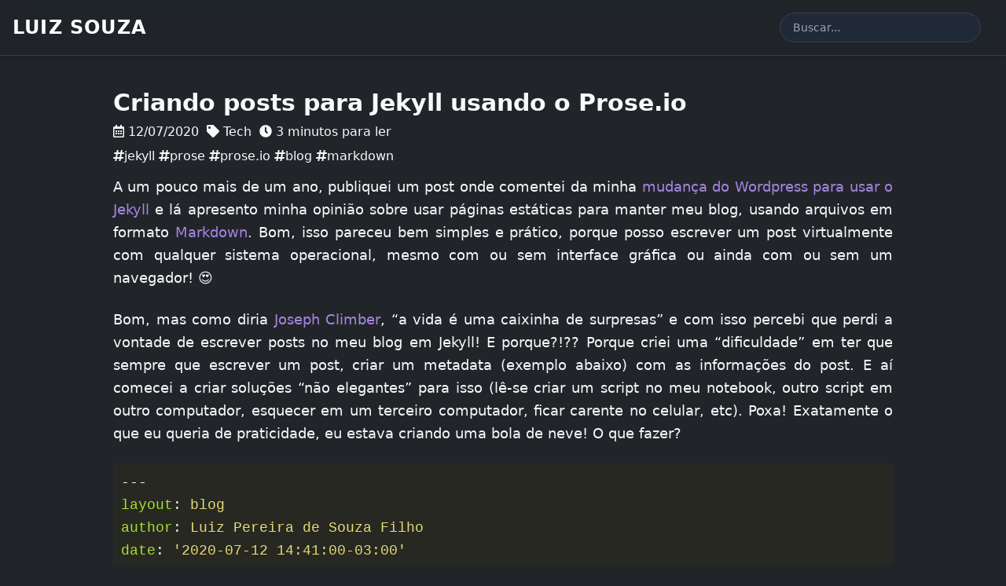

--- FILE ---
content_type: text/html; charset=utf-8
request_url: https://luizsouza.com/2020/07/12/criando-posts-para-jekyll-usando-o-prose-io/
body_size: 4129
content:
<!DOCTYPE html>
<html lang="pt-br">

<head>
    
    <!-- Global site tag (gtag.js) - Google Analytics -->
<script async src="https://www.googletagmanager.com/gtag/js?id=UA-177307059-1"></script>
<script>
  window.dataLayer = window.dataLayer || [];
  function gtag(){dataLayer.push(arguments);}
  gtag('js', new Date());

  gtag('config', 'UA-177307059-1');
</script>

<!-- Global site tag (gtag.js) - Google Analytics GA4 -->
<script async src="https://www.googletagmanager.com/gtag/js?id=G-QXL6JNE5NC"></script>
<script>
  window.dataLayer = window.dataLayer || [];
  function gtag(){dataLayer.push(arguments);}
  gtag('js', new Date());

  gtag('config', 'G-QXL6JNE5NC');
</script>

    
    <meta charset="UTF-8">
    <meta name="viewport" content="width=device-width, initial-scale=1.0">
    <meta name="description" content="A um pouco mais de um ano, publiquei um post onde comentei da minha mudança do Wordpress para usar o Jekyll e lá apresento minha opinião sobre usar páginas e...">
    <link rel="canonical" href="https://luizsouza.com/2020/07/12/criando-posts-para-jekyll-usando-o-prose-io/">

    <meta property="og:locale" content="pt_BR">
<meta property="og:url" content="https://luizsouza.com/2020/07/12/criando-posts-para-jekyll-usando-o-prose-io/">
<meta property="og:title" content="Criando posts para Jekyll usando o Prose.io">
<meta property="og:site_name" content="Luiz Souza">
<meta property="og:description" content="A um pouco mais de um ano, publiquei um post onde comentei da minha mudança do Wordpress para usar o Jekyll e lá apresento minha opinião sobre usar páginas e...">


<meta property="og:image" content="https://www.gravatar.com/avatar/ce87a4c115c24ba10709878170134546?s=512">



<meta property="og:type" content="article">
<meta property="article:author" content="Luiz Pereira de Souza Filho">
<meta property="article:section" content="Tech">
<meta property="article:published_time" content="2020-07-12T17:41:00+00:00">



    
    <title>Criando posts para Jekyll usando o Prose.io - Luiz Souza</title>
    

    <!-- Link to Tailwind Generated CSS -->
    <link rel="stylesheet" href="/assets/css/style.css">

    <script src="https://kit.fontawesome.com/720e927f0e.js" crossorigin="anonymous"></script>
</head>

<body class="bg-dark text-light font-sans leading-normal tracking-normal flex flex-col min-h-screen">

    <!-- Top Navigation Bar -->
    <nav class="bg-dark/60 backdrop-blur-md border-b border-white/10 text-white p-4 shadow-md sticky top-0 z-50">
        <div class="container mx-auto flex flex-wrap items-center justify-between">
            <div class="flex items-center">
                <a class="text-white no-underline hover:text-white hover:no-underline" href="/">
                    <span class="text-2xl font-bold uppercase tracking-wider ">Luiz Souza</span>
                </a>
            </div>

            <!-- Mobile Menu Button -->
            <div class="block lg:hidden">
                <button id="nav-toggle" class="flex items-center px-3 py-2 border rounded text-gray-500 border-gray-600 hover:text-white hover:border-white">
                    <i class="fas fa-bars"></i>
                </button>
            </div>

            <!-- Navbar Links (Search + Links) -->
            <div class="w-full flex-grow lg:flex lg:items-center lg:w-auto hidden pt-6 lg:pt-0" id="nav-content">
                <div class="lg:flex-grow"></div>
                <div class="flex items-center justify-center lg:justify-end w-full lg:w-auto">
                    <form action="/search/" method="get" class="w-full lg:w-auto mr-0 lg:mr-4">
                        <input type="text" name="s" class="w-full lg:w-64 bg-gray-800 text-white border border-gray-700 rounded-full px-4 py-3 lg:py-2 text-base lg:text-sm focus:outline-none focus:border-primary" placeholder="Buscar...">
                    </form>
                    <!-- Add additional links here if needed in the future -->
                </div>
            </div>
        </div>
    </nav>

    <!-- Hero Section (Visible only on Home) -->
    

    <!-- Main Content Container -->
    <div class="container mx-auto px-4 py-8 flex-grow max-w-5xl">
        <div class="page">
    
    <div class="post">
        <h2 class="title">Criando posts para Jekyll usando o Prose.io</h2>
        <div class="meta">
            <span class="date"><i class="far fa-calendar-alt"></i> 12/07/2020</span>
            <span class="category"><i class="fas fa-tag"></i> Tech</span>
            <span class="reading-time"><i class="fas fa-clock"></i>
  
  
  
    3 minutos para ler
  
</span>

        </div>
        <div class="tags">
            
            <span class="tag"><i class="fas fa-hashtag"></i>jekyll</span>
            
            <span class="tag"><i class="fas fa-hashtag"></i>prose</span>
            
            <span class="tag"><i class="fas fa-hashtag"></i>prose.io</span>
            
            <span class="tag"><i class="fas fa-hashtag"></i>blog</span>
            
            <span class="tag"><i class="fas fa-hashtag"></i>markdown</span>
            
        </div>
        <div class="content">
            <p>A um pouco mais de um ano, publiquei um post onde comentei da minha <a href="https://luizsouza.com/2018/10/10/larguei-o-wordpress/">mudança do Wordpress para usar o Jekyll</a> e lá apresento minha opinião sobre usar páginas estáticas para manter meu blog, usando arquivos em formato <a href="https://daringfireball.net/projects/markdown/">Markdown</a>. Bom, isso pareceu bem simples e prático, porque posso escrever um post virtualmente com qualquer sistema operacional, mesmo com ou sem interface gráfica ou ainda com ou sem um navegador! 😍</p>

<p>Bom, mas como diria <a href="https://www.youtube.com/watch?v=d88x4qZ_zKU">Joseph Climber</a>, “a vida é uma caixinha de surpresas” e com isso percebi que perdi a vontade de escrever posts no meu blog em Jekyll! E porque?!?? Porque criei uma “dificuldade” em ter que sempre que escrever um post, criar um metadata (exemplo abaixo) com as informações do post. E aí comecei a criar soluções “não elegantes” para isso (lê-se criar um script no meu notebook, outro script em outro computador, esquecer em um terceiro computador, ficar carente no celular, etc). Poxa! Exatamente o que eu queria de praticidade, eu estava criando uma bola de neve! O que fazer?</p>

<div class="language-yaml highlighter-rouge"><div class="highlight"><pre class="highlight"><code><span class="nn">---</span>
<span class="na">layout</span><span class="pi">:</span> <span class="s">blog</span>
<span class="na">author</span><span class="pi">:</span> <span class="s">Luiz Pereira de Souza Filho</span>
<span class="na">date</span><span class="pi">:</span> <span class="s1">'</span><span class="s">2020-07-12</span><span class="nv"> </span><span class="s">14:41:00-03:00'</span>
<span class="na">category</span><span class="pi">:</span> <span class="s">Blogging</span>
<span class="na">published</span><span class="pi">:</span> <span class="no">false</span>
<span class="na">title</span><span class="pi">:</span> <span class="s">Criando posts para Jekyll usando o Prose.io</span>
<span class="nn">---</span>
</code></pre></div></div>

<p>Com isso eu comecei a pesquisar soluções de como “escrever como no Wordpress, para Jekyll” e encontrei diversas soluções (sinceramente muitas pagas) e cheguei a duas soluções: O <a href="https://netlifycms.org/">Netlify CMS</a> e o <a href="https://prose.io/">Prose.io</a>. Ambas as soluções se apresentam como gratuitas, e esse foi o meu motivador para testar.</p>

<p>Comecei pelo <strong>Netlify CMS</strong>, porque ele apresenta uma instalação “plug’n play” no site em um diretório <code class="language-plaintext highlighter-rouge">/admin/</code>. Mas o que pareceu fácil me remeteu a uma dor de cabeça, onde comecei a entender que esse projeto utilizava por debaixo dos panos um cara chamado Netlify, que esse sim é um site que gerencia de forma completa sites estáticos e ainda por cima era pago dependendo da solução que eu precisasse. Desisti desta opção!</p>

<p>Depois comecei a ver como funciona o <strong>Prose.io</strong> e reparei que ele é realmente gratuito (yeah), mas precisaria acessar a URL dele, com uma autenticação Oauth com o Github. E a configuração de como eu preciso das tais metadata ficam no meu arquivo de configuração do Jekyll, o <code class="language-plaintext highlighter-rouge">_config.yml</code>. Aqui coloco como fiz minhas configurações:</p>

<div class="language-yaml highlighter-rouge"><div class="highlight"><pre class="highlight"><code><span class="na">prose</span><span class="pi">:</span>
    <span class="na">rooturl</span><span class="pi">:</span> <span class="s2">"</span><span class="s">_posts"</span>
    <span class="na">siteurl</span><span class="pi">:</span> <span class="s2">"</span><span class="s">https://luizsouza.com/"</span>
    <span class="na">media</span><span class="pi">:</span> <span class="s2">"</span><span class="s">media"</span>
    <span class="na">metadata</span><span class="pi">:</span>
        <span class="na">_posts</span><span class="pi">:</span>
            <span class="pi">-</span> <span class="na">name</span><span class="pi">:</span> <span class="s2">"</span><span class="s">title"</span>
              <span class="na">field</span><span class="pi">:</span>
                  <span class="na">element</span><span class="pi">:</span> <span class="s2">"</span><span class="s">text"</span>
                  <span class="na">label</span><span class="pi">:</span> <span class="s2">"</span><span class="s">title"</span>
            <span class="pi">-</span> <span class="na">name</span><span class="pi">:</span> <span class="s2">"</span><span class="s">date"</span>
              <span class="na">field</span><span class="pi">:</span>
                  <span class="na">element</span><span class="pi">:</span> <span class="s2">"</span><span class="s">hidden"</span>
                  <span class="na">value</span><span class="pi">:</span> <span class="s">CURRENT_DATETIME</span>
            <span class="pi">-</span> <span class="na">name</span><span class="pi">:</span> <span class="s2">"</span><span class="s">author"</span>
              <span class="na">field</span><span class="pi">:</span>
                  <span class="na">element</span><span class="pi">:</span> <span class="s2">"</span><span class="s">hidden"</span>
                  <span class="na">value</span><span class="pi">:</span> <span class="s">CURRENT_USER</span>
            <span class="pi">-</span> <span class="na">name</span><span class="pi">:</span> <span class="s2">"</span><span class="s">layout"</span>
              <span class="na">field</span><span class="pi">:</span>
                  <span class="na">element</span><span class="pi">:</span> <span class="s2">"</span><span class="s">hidden"</span>
                  <span class="na">value</span><span class="pi">:</span> <span class="s2">"</span><span class="s">blog"</span>
            <span class="pi">-</span> <span class="na">name</span><span class="pi">:</span> <span class="s2">"</span><span class="s">category"</span>
              <span class="na">field</span><span class="pi">:</span>
                  <span class="na">element</span><span class="pi">:</span> <span class="s2">"</span><span class="s">select"</span>
                  <span class="na">options</span><span class="pi">:</span>
                      <span class="pi">-</span> <span class="na">name</span><span class="pi">:</span> <span class="s2">"</span><span class="s">Blogging"</span>
                        <span class="na">value</span><span class="pi">:</span> <span class="s2">"</span><span class="s">Blogging"</span>
                      <span class="pi">-</span> <span class="na">name</span><span class="pi">:</span> <span class="s2">"</span><span class="s">Tech"</span>
                        <span class="na">value</span><span class="pi">:</span> <span class="s2">"</span><span class="s">Tech"</span>
                      <span class="pi">-</span> <span class="na">name</span><span class="pi">:</span> <span class="s2">"</span><span class="s">Linux"</span>
                        <span class="na">value</span><span class="pi">:</span> <span class="s2">"</span><span class="s">Linux"</span>
                      <span class="pi">-</span> <span class="na">name</span><span class="pi">:</span> <span class="s2">"</span><span class="s">Games"</span>
                        <span class="na">value</span><span class="pi">:</span> <span class="s2">"</span><span class="s">Games"</span>
</code></pre></div></div>

<p>Por fim eu fiz este post utilizando o <strong>Prose.io</strong> e curti bastante! Ele é extremamente simples de usar e ainda continuo com a liberdade de produzir posts nele (de maneira facilitada com o uso das metadata) e na forma tradicional utilizando qualquer editor de texto, em qualquer sistema operacional!</p>

<p>E era isso! EOF ✌</p>

        </div>
    </div>
    
    <div class="w-full bg-primary text-white rounded-lg p-6 md:p-8 mt-12 mb-8 shadow-lg">
    <div class="flex flex-col md:flex-row items-center">
        <!-- Image -->
        <div class="flex-shrink-0 mb-4 md:mb-0 md:mr-6">
            <img src="https://www.gravatar.com/avatar/ce87a4c115c24ba10709878170134546?s=512" class="w-24 h-24 rounded-full border-2 border-white shadow-sm object-cover hover:scale-105 transition-transform duration-300">
        </div>
        <!-- Content -->
        <div class="text-center md:text-left flex-grow">
            <span class="block text-sm font-semibold uppercase tracking-wider opacity-75 mb-1">Sobre o Autor</span>
            <h3 class="text-2xl font-bold mb-2">Luiz Pereira de Souza Filho</h3>
            <p class="text-base font-light opacity-90 mb-4 leading-relaxed">
               DevSecOps | Engenheiro de Confiabilidade (SRE) | Instrutor Técnico
            </p>
            <div class="flex justify-center md:justify-start">
                <ul class="social flex space-x-2"><li><a href="https://linkedin.com/in/lpsouza" target="_blank" class="text-light hover:text-white"><i class="fab fa-linkedin fa-2x"></i></a></li><li><a href="https://github.com/lpsouza" target="_blank" class="text-light hover:text-white"><i class="fab fa-github fa-2x"></i></a></li><li><a href="https://instagram.com/lpsouza" target="_blank" class="text-light hover:text-white"><i class="fab fa-instagram fa-2x"></i></a></li><li><a href="https://youtube.com/lpsouza" target="_blank" class="text-light hover:text-white"><i class="fab fa-youtube fa-2x"></i></a></li></ul>

            </div>
        </div>
    </div>
</div>


    
    
    <div id="disqus_thread"></div>
    <script>
        var disqus_config = function () {
            this.page.url = 'https://luizsouza.com/2020/07/12/criando-posts-para-jekyll-usando-o-prose-io/';
            this.page.identifier = 'https://luizsouza.com/2020/07/12/criando-posts-para-jekyll-usando-o-prose-io/';
        };
        (function () {
            var d = document, s = d.createElement('script');
            s.src = 'https://luiz-souza.disqus.com/embed.js';
            s.setAttribute('data-timestamp', +new Date());
            (d.head || d.body).appendChild(s);
        })();
    </script>
    <noscript>Por favor habilite o javascript para interagir com os <a href="https://disqus.com/?ref_noscript"
            rel="nofollow">comentários (Powered by Disqus)</a>.</noscript>


    
</div>

    </div>

    <!-- Footer -->
    <footer class="bg-dark text-gray-400 py-6 mt-8">
        <div class="container mx-auto px-4 text-center">
            <p class="mb-2">© 2009 - 2026 Luiz Souza</p>
            <p class="text-sm">DevSecOps | Engenheiro de Confiabilidade (SRE) | Instrutor Técnico</p>
            <div class="mt-4 flex justify-center">
               <ul class="social flex space-x-2"><li><a href="https://linkedin.com/in/lpsouza" target="_blank" class="text-light hover:text-white"><i class="fab fa-linkedin fa-2x"></i></a></li><li><a href="https://github.com/lpsouza" target="_blank" class="text-light hover:text-white"><i class="fab fa-github fa-2x"></i></a></li><li><a href="https://instagram.com/lpsouza" target="_blank" class="text-light hover:text-white"><i class="fab fa-instagram fa-2x"></i></a></li><li><a href="https://youtube.com/lpsouza" target="_blank" class="text-light hover:text-white"><i class="fab fa-youtube fa-2x"></i></a></li></ul>

            </div>
        </div>
    </footer>

    <script id="dsq-count-scr" src="https://luiz-souza.disqus.com/count.js" async></script>
    <script>
        document.getElementById('nav-toggle').onclick = function() {
            document.getElementById('nav-content').classList.toggle('hidden');
        }
    </script>
</body>

</html>


--- FILE ---
content_type: text/css; charset=utf-8
request_url: https://luizsouza.com/assets/css/style.css
body_size: 5697
content:
/*
! tailwindcss v3.4.1 | MIT License | https://tailwindcss.com
*/

/*
1. Prevent padding and border from affecting element width. (https://github.com/mozdevs/cssremedy/issues/4)
2. Allow adding a border to an element by just adding a border-width. (https://github.com/tailwindcss/tailwindcss/pull/116)
*/

*,
::before,
::after {
  box-sizing: border-box;
  /* 1 */
  border-width: 0;
  /* 2 */
  border-style: solid;
  /* 2 */
  border-color: #e5e7eb;
  /* 2 */
}

::before,
::after {
  --tw-content: '';
}

/*
1. Use a consistent sensible line-height in all browsers.
2. Prevent adjustments of font size after orientation changes in iOS.
3. Use a more readable tab size.
4. Use the user's configured `sans` font-family by default.
5. Use the user's configured `sans` font-feature-settings by default.
6. Use the user's configured `sans` font-variation-settings by default.
7. Disable tap highlights on iOS
*/

html,
:host {
  line-height: 1.5;
  /* 1 */
  -webkit-text-size-adjust: 100%;
  /* 2 */
  -moz-tab-size: 4;
  /* 3 */
  -o-tab-size: 4;
     tab-size: 4;
  /* 3 */
  font-family: ui-sans-serif, system-ui, sans-serif, "Apple Color Emoji", "Segoe UI Emoji", "Segoe UI Symbol", "Noto Color Emoji";
  /* 4 */
  font-feature-settings: normal;
  /* 5 */
  font-variation-settings: normal;
  /* 6 */
  -webkit-tap-highlight-color: transparent;
  /* 7 */
}

/*
1. Remove the margin in all browsers.
2. Inherit line-height from `html` so users can set them as a class directly on the `html` element.
*/

body {
  margin: 0;
  /* 1 */
  line-height: inherit;
  /* 2 */
}

/*
1. Add the correct height in Firefox.
2. Correct the inheritance of border color in Firefox. (https://bugzilla.mozilla.org/show_bug.cgi?id=190655)
3. Ensure horizontal rules are visible by default.
*/

hr {
  height: 0;
  /* 1 */
  color: inherit;
  /* 2 */
  border-top-width: 1px;
  /* 3 */
}

/*
Add the correct text decoration in Chrome, Edge, and Safari.
*/

abbr:where([title]) {
  -webkit-text-decoration: underline dotted;
          text-decoration: underline dotted;
}

/*
Remove the default font size and weight for headings.
*/

h1,
h2,
h3,
h4,
h5,
h6 {
  font-size: inherit;
  font-weight: inherit;
}

/*
Reset links to optimize for opt-in styling instead of opt-out.
*/

a {
  color: inherit;
  text-decoration: inherit;
}

/*
Add the correct font weight in Edge and Safari.
*/

b,
strong {
  font-weight: bolder;
}

/*
1. Use the user's configured `mono` font-family by default.
2. Use the user's configured `mono` font-feature-settings by default.
3. Use the user's configured `mono` font-variation-settings by default.
4. Correct the odd `em` font sizing in all browsers.
*/

code,
kbd,
samp,
pre {
  font-family: ui-monospace, SFMono-Regular, Menlo, Monaco, Consolas, "Liberation Mono", "Courier New", monospace;
  /* 1 */
  font-feature-settings: normal;
  /* 2 */
  font-variation-settings: normal;
  /* 3 */
  font-size: 1em;
  /* 4 */
}

/*
Add the correct font size in all browsers.
*/

small {
  font-size: 80%;
}

/*
Prevent `sub` and `sup` elements from affecting the line height in all browsers.
*/

sub,
sup {
  font-size: 75%;
  line-height: 0;
  position: relative;
  vertical-align: baseline;
}

sub {
  bottom: -0.25em;
}

sup {
  top: -0.5em;
}

/*
1. Remove text indentation from table contents in Chrome and Safari. (https://bugs.chromium.org/p/chromium/issues/detail?id=999088, https://bugs.webkit.org/show_bug.cgi?id=201297)
2. Correct table border color inheritance in all Chrome and Safari. (https://bugs.chromium.org/p/chromium/issues/detail?id=935729, https://bugs.webkit.org/show_bug.cgi?id=195016)
3. Remove gaps between table borders by default.
*/

table {
  text-indent: 0;
  /* 1 */
  border-color: inherit;
  /* 2 */
  border-collapse: collapse;
  /* 3 */
}

/*
1. Change the font styles in all browsers.
2. Remove the margin in Firefox and Safari.
3. Remove default padding in all browsers.
*/

button,
input,
optgroup,
select,
textarea {
  font-family: inherit;
  /* 1 */
  font-feature-settings: inherit;
  /* 1 */
  font-variation-settings: inherit;
  /* 1 */
  font-size: 100%;
  /* 1 */
  font-weight: inherit;
  /* 1 */
  line-height: inherit;
  /* 1 */
  color: inherit;
  /* 1 */
  margin: 0;
  /* 2 */
  padding: 0;
  /* 3 */
}

/*
Remove the inheritance of text transform in Edge and Firefox.
*/

button,
select {
  text-transform: none;
}

/*
1. Correct the inability to style clickable types in iOS and Safari.
2. Remove default button styles.
*/

button,
[type='button'],
[type='reset'],
[type='submit'] {
  -webkit-appearance: button;
  /* 1 */
  background-color: transparent;
  /* 2 */
  background-image: none;
  /* 2 */
}

/*
Use the modern Firefox focus style for all focusable elements.
*/

:-moz-focusring {
  outline: auto;
}

/*
Remove the additional `:invalid` styles in Firefox. (https://github.com/mozilla/gecko-dev/blob/2f9eacd9d3d995c937b4251a5557d95d494c9be1/layout/style/res/forms.css#L728-L737)
*/

:-moz-ui-invalid {
  box-shadow: none;
}

/*
Add the correct vertical alignment in Chrome and Firefox.
*/

progress {
  vertical-align: baseline;
}

/*
Correct the cursor style of increment and decrement buttons in Safari.
*/

::-webkit-inner-spin-button,
::-webkit-outer-spin-button {
  height: auto;
}

/*
1. Correct the odd appearance in Chrome and Safari.
2. Correct the outline style in Safari.
*/

[type='search'] {
  -webkit-appearance: textfield;
  /* 1 */
  outline-offset: -2px;
  /* 2 */
}

/*
Remove the inner padding in Chrome and Safari on macOS.
*/

::-webkit-search-decoration {
  -webkit-appearance: none;
}

/*
1. Correct the inability to style clickable types in iOS and Safari.
2. Change font properties to `inherit` in Safari.
*/

::-webkit-file-upload-button {
  -webkit-appearance: button;
  /* 1 */
  font: inherit;
  /* 2 */
}

/*
Add the correct display in Chrome and Safari.
*/

summary {
  display: list-item;
}

/*
Removes the default spacing and border for appropriate elements.
*/

blockquote,
dl,
dd,
h1,
h2,
h3,
h4,
h5,
h6,
hr,
figure,
p,
pre {
  margin: 0;
}

fieldset {
  margin: 0;
  padding: 0;
}

legend {
  padding: 0;
}

ol,
ul,
menu {
  list-style: none;
  margin: 0;
  padding: 0;
}

/*
Reset default styling for dialogs.
*/

dialog {
  padding: 0;
}

/*
Prevent resizing textareas horizontally by default.
*/

textarea {
  resize: vertical;
}

/*
1. Reset the default placeholder opacity in Firefox. (https://github.com/tailwindlabs/tailwindcss/issues/3300)
2. Set the default placeholder color to the user's configured gray 400 color.
*/

input::-moz-placeholder, textarea::-moz-placeholder {
  opacity: 1;
  /* 1 */
  color: #9ca3af;
  /* 2 */
}

input::placeholder,
textarea::placeholder {
  opacity: 1;
  /* 1 */
  color: #9ca3af;
  /* 2 */
}

/*
Set the default cursor for buttons.
*/

button,
[role="button"] {
  cursor: pointer;
}

/*
Make sure disabled buttons don't get the pointer cursor.
*/

:disabled {
  cursor: default;
}

/*
1. Make replaced elements `display: block` by default. (https://github.com/mozdevs/cssremedy/issues/14)
2. Add `vertical-align: middle` to align replaced elements more sensibly by default. (https://github.com/jensimmons/cssremedy/issues/14#issuecomment-634934210)
   This can trigger a poorly considered lint error in some tools but is included by design.
*/

img,
svg,
video,
canvas,
audio,
iframe,
embed,
object {
  display: block;
  /* 1 */
  vertical-align: middle;
  /* 2 */
}

/*
Constrain images and videos to the parent width and preserve their intrinsic aspect ratio. (https://github.com/mozdevs/cssremedy/issues/14)
*/

img,
video {
  max-width: 100%;
  height: auto;
}

/* Make elements with the HTML hidden attribute stay hidden by default */

[hidden] {
  display: none;
}

a {
  color: #a685e1;
  text-decoration-line: none;
}

a:hover {
  color: #b79ced;
}

h1 {
  font-size: 2.25rem;
  line-height: 2.5rem;
  font-weight: 700;
}

h2 {
  font-size: 1.875rem;
  line-height: 2.25rem;
  font-weight: 700;
}

h3 {
  font-size: 1.5rem;
  line-height: 2rem;
  font-weight: 700;
}

h4 {
  font-size: 1.25rem;
  line-height: 1.75rem;
  font-weight: 700;
}

*, ::before, ::after {
  --tw-border-spacing-x: 0;
  --tw-border-spacing-y: 0;
  --tw-translate-x: 0;
  --tw-translate-y: 0;
  --tw-rotate: 0;
  --tw-skew-x: 0;
  --tw-skew-y: 0;
  --tw-scale-x: 1;
  --tw-scale-y: 1;
  --tw-pan-x:  ;
  --tw-pan-y:  ;
  --tw-pinch-zoom:  ;
  --tw-scroll-snap-strictness: proximity;
  --tw-gradient-from-position:  ;
  --tw-gradient-via-position:  ;
  --tw-gradient-to-position:  ;
  --tw-ordinal:  ;
  --tw-slashed-zero:  ;
  --tw-numeric-figure:  ;
  --tw-numeric-spacing:  ;
  --tw-numeric-fraction:  ;
  --tw-ring-inset:  ;
  --tw-ring-offset-width: 0px;
  --tw-ring-offset-color: #fff;
  --tw-ring-color: rgb(59 130 246 / 0.5);
  --tw-ring-offset-shadow: 0 0 #0000;
  --tw-ring-shadow: 0 0 #0000;
  --tw-shadow: 0 0 #0000;
  --tw-shadow-colored: 0 0 #0000;
  --tw-blur:  ;
  --tw-brightness:  ;
  --tw-contrast:  ;
  --tw-grayscale:  ;
  --tw-hue-rotate:  ;
  --tw-invert:  ;
  --tw-saturate:  ;
  --tw-sepia:  ;
  --tw-drop-shadow:  ;
  --tw-backdrop-blur:  ;
  --tw-backdrop-brightness:  ;
  --tw-backdrop-contrast:  ;
  --tw-backdrop-grayscale:  ;
  --tw-backdrop-hue-rotate:  ;
  --tw-backdrop-invert:  ;
  --tw-backdrop-opacity:  ;
  --tw-backdrop-saturate:  ;
  --tw-backdrop-sepia:  ;
}

::backdrop {
  --tw-border-spacing-x: 0;
  --tw-border-spacing-y: 0;
  --tw-translate-x: 0;
  --tw-translate-y: 0;
  --tw-rotate: 0;
  --tw-skew-x: 0;
  --tw-skew-y: 0;
  --tw-scale-x: 1;
  --tw-scale-y: 1;
  --tw-pan-x:  ;
  --tw-pan-y:  ;
  --tw-pinch-zoom:  ;
  --tw-scroll-snap-strictness: proximity;
  --tw-gradient-from-position:  ;
  --tw-gradient-via-position:  ;
  --tw-gradient-to-position:  ;
  --tw-ordinal:  ;
  --tw-slashed-zero:  ;
  --tw-numeric-figure:  ;
  --tw-numeric-spacing:  ;
  --tw-numeric-fraction:  ;
  --tw-ring-inset:  ;
  --tw-ring-offset-width: 0px;
  --tw-ring-offset-color: #fff;
  --tw-ring-color: rgb(59 130 246 / 0.5);
  --tw-ring-offset-shadow: 0 0 #0000;
  --tw-ring-shadow: 0 0 #0000;
  --tw-shadow: 0 0 #0000;
  --tw-shadow-colored: 0 0 #0000;
  --tw-blur:  ;
  --tw-brightness:  ;
  --tw-contrast:  ;
  --tw-grayscale:  ;
  --tw-hue-rotate:  ;
  --tw-invert:  ;
  --tw-saturate:  ;
  --tw-sepia:  ;
  --tw-drop-shadow:  ;
  --tw-backdrop-blur:  ;
  --tw-backdrop-brightness:  ;
  --tw-backdrop-contrast:  ;
  --tw-backdrop-grayscale:  ;
  --tw-backdrop-hue-rotate:  ;
  --tw-backdrop-invert:  ;
  --tw-backdrop-opacity:  ;
  --tw-backdrop-saturate:  ;
  --tw-backdrop-sepia:  ;
}

.container {
  width: 100%;
}

@media (min-width: 640px) {
  .container {
    max-width: 640px;
  }
}

@media (min-width: 768px) {
  .container {
    max-width: 768px;
  }
}

@media (min-width: 1024px) {
  .container {
    max-width: 1024px;
  }
}

@media (min-width: 1280px) {
  .container {
    max-width: 1280px;
  }
}

@media (min-width: 1536px) {
  .container {
    max-width: 1536px;
  }
}

/* Ported from style.scss */

.disqus-placeholder {
  margin-top: 2rem;
  border-top-width: 1px;
  border-bottom-width: 1px;
  border-style: dashed;
  --tw-border-opacity: 1;
  border-color: rgb(55 65 81 / var(--tw-border-opacity));
  padding-top: 2rem;
  padding-bottom: 2rem;
  text-align: center;
  font-style: italic;
  --tw-text-opacity: 1;
  color: rgb(156 163 175 / var(--tw-text-opacity));
}

.left-menu .photo {
  margin-left: auto;
  margin-right: auto;
  width: 60%;
  border-radius: 9999px;
}

.left-menu .title a {
  font-size: 2.0rem;
  --tw-text-opacity: 1;
  color: rgb(248 249 250 / var(--tw-text-opacity));
  text-decoration-line: none;
}

.left-menu .social {
  padding: 0px;
}

.left-menu .social li {
  display: inline;
  list-style-type: none;
  padding-left: 5px;
  padding-right: 5px;
}

/* Post Styles */

.post {
  padding-top: 10px;
  padding-bottom: 15px;
}

.post .meta {
  padding-top: 7px;
  padding-bottom: 7px;
}

.post .meta .date a, .post .meta .category a, .post .meta .comments a {
  --tw-text-opacity: 1;
  color: rgb(248 249 250 / var(--tw-text-opacity));
  text-decoration-line: none;
}

.post .meta .date a:hover, .post .meta .category a:hover, .post .meta .comments a:hover {
  --tw-text-opacity: 1;
  color: rgb(107 114 128 / var(--tw-text-opacity));
}

.post .meta .category {
  padding-left: 5px;
}

.post .meta .reading-time, .post .meta .comments {
  padding-left: 5px;
}

@media (max-width: 576px) {
  .post .meta .reading-time, .post .meta .comments {
    padding-left: 0px;
  }

  .post .meta .reading-time {
    display: block;
  }
}

.post .tags {
  padding-bottom: 12px;
}

.post .content {
  text-align: justify;
  font-size: 1.125rem;
  line-height: 1.75rem;
  line-height: 1.625;
}

.post .content p {
  margin-bottom: 1.5rem;
}

.post .content ul {
  margin-top: 1rem;
  margin-bottom: 1rem;
  list-style-type: disc;
  padding-left: 2rem;
}

.post .content ol {
  margin-top: 1rem;
  margin-bottom: 1rem;
  list-style-type: decimal;
  padding-left: 2rem;
}

.post .content li {
  margin-bottom: 0.5rem;
}

.post .content p img {
  margin-left: auto;
  margin-right: auto;
  display: block;
  max-width: 850px;
}

@media (max-width: 576px) {
  .post .content p img {
    width: 100%;
    max-width: none;
  }
}

.post .content .caption {
  margin-top: 0.25rem;
  display: block;
  text-align: center;
  font-size: 0.875rem;
  line-height: 1.25rem;
  font-style: italic;
  --tw-text-opacity: 1;
  color: rgb(107 114 128 / var(--tw-text-opacity));
}

.post .content iframe {
  margin-left: auto;
  margin-right: auto;
  display: block;
}

@media (max-width: 576px) {
  .post .content iframe {
    width: 100%;
  }
}

.post .content pre.highlight {
  padding: 10px;
}

.post .content .social {
  padding: 0px;
}

.post .content .social li {
  display: inline;
  list-style-type: none;
  padding-left: 5px;
  padding-right: 5px;
}

.home .post .title, .search .post .title {
  padding-top: 7px;
  padding-bottom: 7px;
}

.home .post .title a, .search .post .title a {
  --tw-text-opacity: 1;
  color: rgb(248 249 250 / var(--tw-text-opacity));
  text-decoration-line: none;
}

.home .pagination, .search .pagination {
  display: flex;
  justify-content: space-between;
}

.home .pagination .previous .page-link, 
  .home .pagination .next .page-link,
  .search .pagination .previous .page-link,
  .search .pagination .next .page-link {
  border-radius: 0.25rem;
  --tw-bg-opacity: 1;
  background-color: rgb(55 65 81 / var(--tw-bg-opacity));
  padding: 0.5rem;
  --tw-text-opacity: 1;
  color: rgb(248 249 250 / var(--tw-text-opacity));
}

.sticky {
  position: sticky;
}

.top-0 {
  top: 0px;
}

.z-50 {
  z-index: 50;
}

.mx-auto {
  margin-left: auto;
  margin-right: auto;
}

.mb-1 {
  margin-bottom: 0.25rem;
}

.mb-2 {
  margin-bottom: 0.5rem;
}

.mb-3 {
  margin-bottom: 0.75rem;
}

.mb-4 {
  margin-bottom: 1rem;
}

.mb-8 {
  margin-bottom: 2rem;
}

.mr-0 {
  margin-right: 0px;
}

.mt-12 {
  margin-top: 3rem;
}

.mt-16 {
  margin-top: 4rem;
}

.mt-4 {
  margin-top: 1rem;
}

.mt-8 {
  margin-top: 2rem;
}

.block {
  display: block;
}

.flex {
  display: flex;
}

.hidden {
  display: none;
}

.h-24 {
  height: 6rem;
}

.h-32 {
  height: 8rem;
}

.min-h-screen {
  min-height: 100vh;
}

.w-24 {
  width: 6rem;
}

.w-32 {
  width: 8rem;
}

.w-full {
  width: 100%;
}

.max-w-2xl {
  max-width: 42rem;
}

.max-w-5xl {
  max-width: 64rem;
}

.flex-shrink-0 {
  flex-shrink: 0;
}

.flex-grow {
  flex-grow: 1;
}

.flex-col {
  flex-direction: column;
}

.flex-wrap {
  flex-wrap: wrap;
}

.items-center {
  align-items: center;
}

.justify-center {
  justify-content: center;
}

.justify-between {
  justify-content: space-between;
}

.space-x-2 > :not([hidden]) ~ :not([hidden]) {
  --tw-space-x-reverse: 0;
  margin-right: calc(0.5rem * var(--tw-space-x-reverse));
  margin-left: calc(0.5rem * calc(1 - var(--tw-space-x-reverse)));
}

.rounded {
  border-radius: 0.25rem;
}

.rounded-full {
  border-radius: 9999px;
}

.rounded-lg {
  border-radius: 0.5rem;
}

.border {
  border-width: 1px;
}

.border-2 {
  border-width: 2px;
}

.border-4 {
  border-width: 4px;
}

.border-b {
  border-bottom-width: 1px;
}

.border-gray-200 {
  --tw-border-opacity: 1;
  border-color: rgb(229 231 235 / var(--tw-border-opacity));
}

.border-gray-600 {
  --tw-border-opacity: 1;
  border-color: rgb(75 85 99 / var(--tw-border-opacity));
}

.border-gray-700 {
  --tw-border-opacity: 1;
  border-color: rgb(55 65 81 / var(--tw-border-opacity));
}

.border-white {
  --tw-border-opacity: 1;
  border-color: rgb(255 255 255 / var(--tw-border-opacity));
}

.border-white\/10 {
  border-color: rgb(255 255 255 / 0.1);
}

.bg-dark {
  --tw-bg-opacity: 1;
  background-color: rgb(33 37 41 / var(--tw-bg-opacity));
}

.bg-dark\/60 {
  background-color: rgb(33 37 41 / 0.6);
}

.bg-gray-800 {
  --tw-bg-opacity: 1;
  background-color: rgb(31 41 55 / var(--tw-bg-opacity));
}

.bg-primary {
  --tw-bg-opacity: 1;
  background-color: rgb(111 66 193 / var(--tw-bg-opacity));
}

.object-cover {
  -o-object-fit: cover;
     object-fit: cover;
}

.p-4 {
  padding: 1rem;
}

.p-6 {
  padding: 1.5rem;
}

.px-3 {
  padding-left: 0.75rem;
  padding-right: 0.75rem;
}

.px-4 {
  padding-left: 1rem;
  padding-right: 1rem;
}

.py-2 {
  padding-top: 0.5rem;
  padding-bottom: 0.5rem;
}

.py-3 {
  padding-top: 0.75rem;
  padding-bottom: 0.75rem;
}

.py-6 {
  padding-top: 1.5rem;
  padding-bottom: 1.5rem;
}

.py-8 {
  padding-top: 2rem;
  padding-bottom: 2rem;
}

.pt-6 {
  padding-top: 1.5rem;
}

.text-center {
  text-align: center;
}

.font-sans {
  font-family: ui-sans-serif, system-ui, sans-serif, "Apple Color Emoji", "Segoe UI Emoji", "Segoe UI Symbol", "Noto Color Emoji";
}

.text-2xl {
  font-size: 1.5rem;
  line-height: 2rem;
}

.text-3xl {
  font-size: 1.875rem;
  line-height: 2.25rem;
}

.text-base {
  font-size: 1rem;
  line-height: 1.5rem;
}

.text-lg {
  font-size: 1.125rem;
  line-height: 1.75rem;
}

.text-sm {
  font-size: 0.875rem;
  line-height: 1.25rem;
}

.font-bold {
  font-weight: 700;
}

.font-light {
  font-weight: 300;
}

.font-semibold {
  font-weight: 600;
}

.uppercase {
  text-transform: uppercase;
}

.leading-normal {
  line-height: 1.5;
}

.leading-relaxed {
  line-height: 1.625;
}

.leading-tight {
  line-height: 1.25;
}

.tracking-normal {
  letter-spacing: 0em;
}

.tracking-tight {
  letter-spacing: -0.025em;
}

.tracking-wider {
  letter-spacing: 0.05em;
}

.text-gray-200 {
  --tw-text-opacity: 1;
  color: rgb(229 231 235 / var(--tw-text-opacity));
}

.text-gray-400 {
  --tw-text-opacity: 1;
  color: rgb(156 163 175 / var(--tw-text-opacity));
}

.text-gray-500 {
  --tw-text-opacity: 1;
  color: rgb(107 114 128 / var(--tw-text-opacity));
}

.text-light {
  --tw-text-opacity: 1;
  color: rgb(248 249 250 / var(--tw-text-opacity));
}

.text-white {
  --tw-text-opacity: 1;
  color: rgb(255 255 255 / var(--tw-text-opacity));
}

.no-underline {
  text-decoration-line: none;
}

.opacity-75 {
  opacity: 0.75;
}

.opacity-90 {
  opacity: 0.9;
}

.shadow-lg {
  --tw-shadow: 0 10px 15px -3px rgb(0 0 0 / 0.1), 0 4px 6px -4px rgb(0 0 0 / 0.1);
  --tw-shadow-colored: 0 10px 15px -3px var(--tw-shadow-color), 0 4px 6px -4px var(--tw-shadow-color);
  box-shadow: var(--tw-ring-offset-shadow, 0 0 #0000), var(--tw-ring-shadow, 0 0 #0000), var(--tw-shadow);
}

.shadow-md {
  --tw-shadow: 0 4px 6px -1px rgb(0 0 0 / 0.1), 0 2px 4px -2px rgb(0 0 0 / 0.1);
  --tw-shadow-colored: 0 4px 6px -1px var(--tw-shadow-color), 0 2px 4px -2px var(--tw-shadow-color);
  box-shadow: var(--tw-ring-offset-shadow, 0 0 #0000), var(--tw-ring-shadow, 0 0 #0000), var(--tw-shadow);
}

.shadow-sm {
  --tw-shadow: 0 1px 2px 0 rgb(0 0 0 / 0.05);
  --tw-shadow-colored: 0 1px 2px 0 var(--tw-shadow-color);
  box-shadow: var(--tw-ring-offset-shadow, 0 0 #0000), var(--tw-ring-shadow, 0 0 #0000), var(--tw-shadow);
}

.shadow-xl {
  --tw-shadow: 0 20px 25px -5px rgb(0 0 0 / 0.1), 0 8px 10px -6px rgb(0 0 0 / 0.1);
  --tw-shadow-colored: 0 20px 25px -5px var(--tw-shadow-color), 0 8px 10px -6px var(--tw-shadow-color);
  box-shadow: var(--tw-ring-offset-shadow, 0 0 #0000), var(--tw-ring-shadow, 0 0 #0000), var(--tw-shadow);
}

.backdrop-blur-md {
  --tw-backdrop-blur: blur(12px);
  -webkit-backdrop-filter: var(--tw-backdrop-blur) var(--tw-backdrop-brightness) var(--tw-backdrop-contrast) var(--tw-backdrop-grayscale) var(--tw-backdrop-hue-rotate) var(--tw-backdrop-invert) var(--tw-backdrop-opacity) var(--tw-backdrop-saturate) var(--tw-backdrop-sepia);
          backdrop-filter: var(--tw-backdrop-blur) var(--tw-backdrop-brightness) var(--tw-backdrop-contrast) var(--tw-backdrop-grayscale) var(--tw-backdrop-hue-rotate) var(--tw-backdrop-invert) var(--tw-backdrop-opacity) var(--tw-backdrop-saturate) var(--tw-backdrop-sepia);
}

.transition-transform {
  transition-property: transform;
  transition-timing-function: cubic-bezier(0.4, 0, 0.2, 1);
  transition-duration: 150ms;
}

.duration-300 {
  transition-duration: 300ms;
}

/* Monokai Highlight Styles */

.highlight pre {
  background-color: #272822;
}

.highlight .hll {
  background-color: #272822;
}

.highlight  {
  background: #272822;
  color: #f8f8f2;
}

.highlight .c {
  color: #75715e
}

/* Comment */

.highlight .err {
  color: #960050;
  background-color: #1e0010
}

/* Error */

.highlight .k {
  color: #66d9ef
}

/* Keyword */

.highlight .l {
  color: #ae81ff
}

/* Literal */

.highlight .n {
  color: #f8f8f2
}

/* Name */

.highlight .o {
  color: #f92672
}

/* Operator */

.highlight .p {
  color: #f8f8f2
}

/* Punctuation */

.highlight .cm {
  color: #75715e
}

/* Comment.Multiline */

.highlight .cp {
  color: #75715e
}

/* Comment.Preproc */

.highlight .c1 {
  color: #75715e
}

/* Comment.Single */

.highlight .cs {
  color: #75715e
}

/* Comment.Special */

.highlight .gd {
  color: #f92672
}

/* Generic.Deleted */

.highlight .ge {
  font-style: italic
}

/* Generic.Emph */

.highlight .gh {
  color: #f8f8f2;
  font-weight: bold
}

/* Generic.Heading */

.highlight .gi {
  color: #a6e22e
}

/* Generic.Inserted */

.highlight .go {
  color: #66d9ef
}

/* Generic.Output */

.highlight .gp {
  color: #f92672;
  font-weight: bold
}

/* Generic.Prompt */

.highlight .gs {
  font-weight: bold
}

/* Generic.Strong */

.highlight .gu {
  color: #75715e
}

/* Generic.Subheading */

.highlight .gt {
  color: #f92672
}

/* Generic.Traceback */

.highlight .kc {
  color: #66d9ef
}

/* Keyword.Constant */

.highlight .kd {
  color: #66d9ef
}

/* Keyword.Declaration */

.highlight .kn {
  color: #f92672
}

/* Keyword.Namespace */

.highlight .kp {
  color: #66d9ef
}

/* Keyword.Pseudo */

.highlight .kr {
  color: #66d9ef
}

/* Keyword.Reserved */

.highlight .kt {
  color: #66d9ef
}

/* Keyword.Type */

.highlight .ld {
  color: #e6db74
}

/* Literal.Date */

.highlight .m {
  color: #ae81ff
}

/* Literal.Number */

.highlight .s {
  color: #e6db74
}

/* Literal.String */

.highlight .na {
  color: #a6e22e
}

/* Name.Attribute */

.highlight .nb {
  color: #f8f8f2
}

/* Name.Builtin */

.highlight .nc {
  color: #a6e22e
}

/* Name.Class */

.highlight .no {
  color: #66d9ef
}

/* Name.Constant */

.highlight .nd {
  color: #a6e22e
}

/* Name.Decorator */

.highlight .ni {
  color: #f8f8f2
}

/* Name.Entity */

.highlight .ne {
  color: #a6e22e
}

/* Name.Exception */

.highlight .nf {
  color: #a6e22e
}

/* Name.Function */

.highlight .nl {
  color: #f8f8f2
}

/* Name.Label */

.highlight .nn {
  color: #f8f8f2
}

/* Name.Namespace */

.highlight .nx {
  color: #a6e22e
}

/* Name.Other */

.highlight .py {
  color: #f8f8f2
}

/* Name.Property */

.highlight .nt {
  color: #f92672
}

/* Name.Tag */

.highlight .nv {
  color: #f8f8f2
}

/* Name.Variable */

.highlight .ow {
  color: #f92672
}

/* Operator.Word */

.highlight .w {
  color: #f8f8f2
}

/* Text.Whitespace */

.highlight .mf {
  color: #ae81ff
}

/* Literal.Number.Float */

.highlight .mh {
  color: #ae81ff
}

/* Literal.Number.Hex */

.highlight .mi {
  color: #ae81ff
}

/* Literal.Number.Integer */

.highlight .mo {
  color: #ae81ff
}

/* Literal.Number.Oct */

.highlight .sb {
  color: #e6db74
}

/* Literal.String.Backtick */

.highlight .sc {
  color: #e6db74
}

/* Literal.String.Char */

.highlight .sd {
  color: #e6db74
}

/* Literal.String.Doc */

.highlight .s2 {
  color: #e6db74
}

/* Literal.String.Double */

.highlight .se {
  color: #ae81ff
}

/* Literal.String.Escape */

.highlight .sh {
  color: #e6db74
}

/* Literal.String.Heredoc */

.highlight .si {
  color: #e6db74
}

/* Literal.String.Interpol */

.highlight .sx {
  color: #e6db74
}

/* Literal.String.Other */

.highlight .sr {
  color: #e6db74
}

/* Literal.String.Regex */

.highlight .s1 {
  color: #e6db74
}

/* Literal.String.Single */

.highlight .ss {
  color: #e6db74
}

/* Literal.String.Symbol */

.highlight .bp {
  color: #f8f8f2
}

/* Name.Builtin.Pseudo */

.highlight .vc {
  color: #f8f8f2
}

/* Name.Variable.Class */

.highlight .vg {
  color: #f8f8f2
}

/* Name.Variable.Global */

.highlight .vi {
  color: #f8f8f2
}

/* Name.Variable.Instance */

.highlight .il {
  color: #ae81ff
}

/* Literal.Number.Integer.Long */

.hover\:scale-105:hover {
  --tw-scale-x: 1.05;
  --tw-scale-y: 1.05;
  transform: translate(var(--tw-translate-x), var(--tw-translate-y)) rotate(var(--tw-rotate)) skewX(var(--tw-skew-x)) skewY(var(--tw-skew-y)) scaleX(var(--tw-scale-x)) scaleY(var(--tw-scale-y));
}

.hover\:border-white:hover {
  --tw-border-opacity: 1;
  border-color: rgb(255 255 255 / var(--tw-border-opacity));
}

.hover\:text-white:hover {
  --tw-text-opacity: 1;
  color: rgb(255 255 255 / var(--tw-text-opacity));
}

.hover\:no-underline:hover {
  text-decoration-line: none;
}

.focus\:border-primary:focus {
  --tw-border-opacity: 1;
  border-color: rgb(111 66 193 / var(--tw-border-opacity));
}

.focus\:outline-none:focus {
  outline: 2px solid transparent;
  outline-offset: 2px;
}

@media (min-width: 768px) {
  .md\:mx-0 {
    margin-left: 0px;
    margin-right: 0px;
  }

  .md\:mb-0 {
    margin-bottom: 0px;
  }

  .md\:mb-4 {
    margin-bottom: 1rem;
  }

  .md\:mb-6 {
    margin-bottom: 1.5rem;
  }

  .md\:mr-6 {
    margin-right: 1.5rem;
  }

  .md\:h-48 {
    height: 12rem;
  }

  .md\:w-1\/3 {
    width: 33.333333%;
  }

  .md\:w-2\/3 {
    width: 66.666667%;
  }

  .md\:w-48 {
    width: 12rem;
  }

  .md\:flex-row {
    flex-direction: row;
  }

  .md\:justify-start {
    justify-content: flex-start;
  }

  .md\:p-8 {
    padding: 2rem;
  }

  .md\:py-8 {
    padding-top: 2rem;
    padding-bottom: 2rem;
  }

  .md\:pl-10 {
    padding-left: 2.5rem;
  }

  .md\:text-left {
    text-align: left;
  }

  .md\:text-2xl {
    font-size: 1.5rem;
    line-height: 2rem;
  }

  .md\:text-6xl {
    font-size: 3.75rem;
    line-height: 1;
  }
}

@media (min-width: 1024px) {
  .lg\:mr-4 {
    margin-right: 1rem;
  }

  .lg\:flex {
    display: flex;
  }

  .lg\:hidden {
    display: none;
  }

  .lg\:w-64 {
    width: 16rem;
  }

  .lg\:w-auto {
    width: auto;
  }

  .lg\:flex-grow {
    flex-grow: 1;
  }

  .lg\:items-center {
    align-items: center;
  }

  .lg\:justify-end {
    justify-content: flex-end;
  }

  .lg\:py-2 {
    padding-top: 0.5rem;
    padding-bottom: 0.5rem;
  }

  .lg\:pt-0 {
    padding-top: 0px;
  }

  .lg\:text-sm {
    font-size: 0.875rem;
    line-height: 1.25rem;
  }
}
